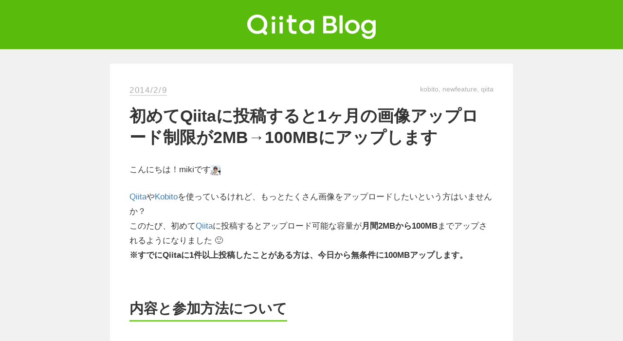

--- FILE ---
content_type: text/html; charset=UTF-8
request_url: https://blog.qiita.com/75674629515-2/
body_size: 5080
content:
<!doctype html><html lang="ja"><head><meta charset="UTF-8"><meta name="viewport" content="width=device-width, initial-scale=1"><link rel="profile" href="https://gmpg.org/xfn/11">  <script async src="https://www.googletagmanager.com/gtag/js?id=G-MTZVQPWH95"></script> <script>window.dataLayer = window.dataLayer || [];
		function gtag(){dataLayer.push(arguments);}
		gtag('js', new Date());

		gtag('config', 'G-MTZVQPWH95');</script> 
  <script async='async' src='https://www.googletagservices.com/tag/js/gpt.js'></script> <script>var googletag = googletag || {};
        googletag.cmd = googletag.cmd || [];</script> <script>googletag.cmd.push(function() {
        googletag.defineSlot('/383564218/qiitablog_300x250', [[336, 280], [300, 250]], 'div-gpt-ad-1556794443905-0').addService(googletag.pubads());
        googletag.pubads().enableSingleRequest();
        googletag.enableServices();
        });</script> <meta name="google-site-verification" content="kf2jpNgPoykHMNoGo5-wDAWAesWhvogvbwOg4kKsXWc" /><meta name='robots' content='index, follow, max-image-preview:large, max-snippet:-1, max-video-preview:-1' /><link media="all" href="https://blog.qiita.com/wp-content/cache/autoptimize/css/autoptimize_67f9ef0a739994a4f752287fabb3cef5.css" rel="stylesheet" /><title>初めてQiitaに投稿すると1ヶ月の画像アップロード制限が2MB→100MBにアップします - Qiita Blog</title><link rel="canonical" href="https://52.194.89.81/75674629515-2/" /><meta property="og:locale" content="ja_JP" /><meta property="og:type" content="article" /><meta property="og:title" content="初めてQiitaに投稿すると1ヶ月の画像アップロード制限が2MB→100MBにアップします - Qiita Blog" /><meta property="og:description" content="こんにちは！mikiです QiitaやKobitoを使っているけれど、もっとたくさん画像をアップロードしたいという方はいませんか？ このたび、初めてQiitaに投稿するとアップロード可能な容量が月間2MBから100MBま [&hellip;]" /><meta property="og:url" content="https://52.194.89.81/75674629515-2/" /><meta property="og:site_name" content="Qiita Blog" /><meta property="article:published_time" content="2014-02-10T02:23:00+00:00" /><meta property="og:image" content="https://qiita-image-store.s3.amazonaws.com/1/15577/01b308a7-7030-fbd4-6af2-39ff1b15e568.jpeg" /><meta name="author" content="qiitan" /><meta name="twitter:card" content="summary_large_image" /><meta name="twitter:label1" content="執筆者" /><meta name="twitter:data1" content="qiitan" /> <script type="application/ld+json" class="yoast-schema-graph">{"@context":"https://schema.org","@graph":[{"@type":"Article","@id":"https://52.194.89.81/75674629515-2/#article","isPartOf":{"@id":"https://52.194.89.81/75674629515-2/"},"author":{"name":"qiitan","@id":"https://blog.qiita.com/#/schema/person/c6e2717828596bb875a970c3682ba839"},"headline":"初めてQiitaに投稿すると1ヶ月の画像アップロード制限が2MB→100MBにアップします","datePublished":"2014-02-10T02:23:00+00:00","dateModified":"2014-02-10T02:23:00+00:00","mainEntityOfPage":{"@id":"https://52.194.89.81/75674629515-2/"},"wordCount":24,"publisher":{"@id":"https://blog.qiita.com/#organization"},"image":{"@id":"https://52.194.89.81/75674629515-2/#primaryimage"},"thumbnailUrl":"https://qiita-image-store.s3.amazonaws.com/1/15577/01b308a7-7030-fbd4-6af2-39ff1b15e568.jpeg","keywords":["kobito","newfeature","qiita"],"articleSection":["regular"],"inLanguage":"ja"},{"@type":"WebPage","@id":"https://52.194.89.81/75674629515-2/","url":"https://52.194.89.81/75674629515-2/","name":"初めてQiitaに投稿すると1ヶ月の画像アップロード制限が2MB→100MBにアップします - Qiita Blog","isPartOf":{"@id":"https://blog.qiita.com/#website"},"primaryImageOfPage":{"@id":"https://52.194.89.81/75674629515-2/#primaryimage"},"image":{"@id":"https://52.194.89.81/75674629515-2/#primaryimage"},"thumbnailUrl":"https://qiita-image-store.s3.amazonaws.com/1/15577/01b308a7-7030-fbd4-6af2-39ff1b15e568.jpeg","datePublished":"2014-02-10T02:23:00+00:00","dateModified":"2014-02-10T02:23:00+00:00","breadcrumb":{"@id":"https://52.194.89.81/75674629515-2/#breadcrumb"},"inLanguage":"ja","potentialAction":[{"@type":"ReadAction","target":["https://52.194.89.81/75674629515-2/"]}]},{"@type":"ImageObject","inLanguage":"ja","@id":"https://52.194.89.81/75674629515-2/#primaryimage","url":"https://qiita-image-store.s3.amazonaws.com/1/15577/01b308a7-7030-fbd4-6af2-39ff1b15e568.jpeg","contentUrl":"https://qiita-image-store.s3.amazonaws.com/1/15577/01b308a7-7030-fbd4-6af2-39ff1b15e568.jpeg"},{"@type":"BreadcrumbList","@id":"https://52.194.89.81/75674629515-2/#breadcrumb","itemListElement":[{"@type":"ListItem","position":1,"name":"ホーム","item":"https://blog.qiita.com/"},{"@type":"ListItem","position":2,"name":"初めてQiitaに投稿すると1ヶ月の画像アップロード制限が2MB→100MBにアップします"}]},{"@type":"WebSite","@id":"https://blog.qiita.com/#website","url":"https://blog.qiita.com/","name":"Qiita Blog","description":"エンジニアを最高に幸せにする。","publisher":{"@id":"https://blog.qiita.com/#organization"},"potentialAction":[{"@type":"SearchAction","target":{"@type":"EntryPoint","urlTemplate":"https://blog.qiita.com/?s={search_term_string}"},"query-input":"required name=search_term_string"}],"inLanguage":"ja"},{"@type":"Organization","@id":"https://blog.qiita.com/#organization","name":"Qiita Blog","url":"https://blog.qiita.com/","logo":{"@type":"ImageObject","inLanguage":"ja","@id":"https://blog.qiita.com/#/schema/logo/image/","url":"https://blog.qiita.com/wp-content/uploads/2019/12/cropped-qiita-blog-e1575266756627.png","contentUrl":"https://blog.qiita.com/wp-content/uploads/2019/12/cropped-qiita-blog-e1575266756627.png","width":500,"height":95,"caption":"Qiita Blog"},"image":{"@id":"https://blog.qiita.com/#/schema/logo/image/"}},{"@type":"Person","@id":"https://blog.qiita.com/#/schema/person/c6e2717828596bb875a970c3682ba839","name":"qiitan","image":{"@type":"ImageObject","inLanguage":"ja","@id":"https://blog.qiita.com/#/schema/person/image/","url":"https://secure.gravatar.com/avatar/86ec88566156b8a77d308db8dc0f69e1?s=96&d=mm&r=g","contentUrl":"https://secure.gravatar.com/avatar/86ec88566156b8a77d308db8dc0f69e1?s=96&d=mm&r=g","caption":"qiitan"},"url":"https://blog.qiita.com/author/qiitan/"}]}</script> <link rel='dns-prefetch' href='//cdnjs.cloudflare.com' /><link rel="alternate" type="application/rss+xml" title="Qiita Blog &raquo; フィード" href="https://blog.qiita.com/feed/" /><link rel="alternate" type="application/rss+xml" title="Qiita Blog &raquo; コメントフィード" href="https://blog.qiita.com/comments/feed/" /> <script type='text/javascript' src='https://cdnjs.cloudflare.com/ajax/libs/jquery/3.3.1/jquery.min.js?ver=3.3.1' id='jquery-js'></script> <link rel="https://api.w.org/" href="https://blog.qiita.com/wp-json/" /><link rel="alternate" type="application/json" href="https://blog.qiita.com/wp-json/wp/v2/posts/878" /><link rel="EditURI" type="application/rsd+xml" title="RSD" href="https://blog.qiita.com/xmlrpc.php?rsd" /><link rel="wlwmanifest" type="application/wlwmanifest+xml" href="https://blog.qiita.com/wp-includes/wlwmanifest.xml" /><link rel='shortlink' href='https://blog.qiita.com/?p=878' /><link rel="alternate" type="application/json+oembed" href="https://blog.qiita.com/wp-json/oembed/1.0/embed?url=https%3A%2F%2Fblog.qiita.com%2F75674629515-2%2F" /><link rel="alternate" type="text/xml+oembed" href="https://blog.qiita.com/wp-json/oembed/1.0/embed?url=https%3A%2F%2Fblog.qiita.com%2F75674629515-2%2F&#038;format=xml" /> <script data-cfasync="false">window.a2a_config=window.a2a_config||{};a2a_config.callbacks=[];a2a_config.overlays=[];a2a_config.templates={};a2a_localize = {
	Share: "共有",
	Save: "ブックマーク",
	Subscribe: "購読",
	Email: "メール",
	Bookmark: "ブックマーク",
	ShowAll: "すべて表示する",
	ShowLess: "小さく表示する",
	FindServices: "サービスを探す",
	FindAnyServiceToAddTo: "追加するサービスを今すぐ探す",
	PoweredBy: "Powered by",
	ShareViaEmail: "メールでシェアする",
	SubscribeViaEmail: "メールで購読する",
	BookmarkInYourBrowser: "ブラウザにブックマーク",
	BookmarkInstructions: "このページをブックマークするには、 Ctrl+D または \u2318+D を押下。",
	AddToYourFavorites: "お気に入りに追加",
	SendFromWebOrProgram: "任意のメールアドレスまたはメールプログラムから送信",
	EmailProgram: "メールプログラム",
	More: "詳細&#8230;",
	ThanksForSharing: "Thanks for sharing!",
	ThanksForFollowing: "Thanks for following!"
};

(function(d,s,a,b){a=d.createElement(s);b=d.getElementsByTagName(s)[0];a.async=1;a.src="https://static.addtoany.com/menu/page.js";b.parentNode.insertBefore(a,b);})(document,"script");</script> <link rel="apple-touch-icon" sizes="120x120" href="/wp-content/uploads/fbrfg/apple-touch-icon.png"><link rel="icon" type="image/png" sizes="32x32" href="/wp-content/uploads/fbrfg/favicon-32x32.png"><link rel="icon" type="image/png" sizes="16x16" href="/wp-content/uploads/fbrfg/favicon-16x16.png"><link rel="manifest" href="/wp-content/uploads/fbrfg/site.webmanifest"><link rel="mask-icon" href="/wp-content/uploads/fbrfg/safari-pinned-tab.svg" color="#5bbad5"><link rel="shortcut icon" href="/wp-content/uploads/fbrfg/favicon.ico"><meta name="msapplication-TileColor" content="#da532c"><meta name="msapplication-config" content="/wp-content/uploads/fbrfg/browserconfig.xml"><meta name="theme-color" content="#ffffff"></head><body class="post-template-default single single-post postid-878 single-format-standard wp-custom-logo"><div id="page" class="site"> <a class="skip-link screen-reader-text" href="#content">Skip to content</a><header id="masthead" class="site-header commonHeader "><div class="site-branding siteid"> <a href="https://blog.qiita.com/" class="custom-logo-link" rel="home"><img width="500" height="95" src="https://blog.qiita.com/wp-content/uploads/2019/12/cropped-qiita-blog-e1575266756627.png" class="custom-logo" alt="Qiita Blog" decoding="async" srcset="https://blog.qiita.com/wp-content/uploads/2019/12/cropped-qiita-blog-e1575266756627.png 500w, https://blog.qiita.com/wp-content/uploads/2019/12/cropped-qiita-blog-e1575266756627-300x57.png 300w" sizes="(max-width: 500px) 100vw, 500px" /></a><p class="site-title"><a href="https://blog.qiita.com/" rel="home">Qiita Blog</a></p><p class="site-description">エンジニアを最高に幸せにする。</p></div></header><div id="content" class="site-content container"><div class="row"><div id="primary" class="content-area col-lg-10 col-lg-offset-1 col-md-10 col-md-offset-1 col-sm-12"><main id="main" class="site-main article"><article id="post-878" class="post-878 post type-post status-publish format-standard hentry category-regular tag-kobito tag-newfeature tag-qiita" ><header class="entry-header articleHeader"> <span class="articleHeader_date"><a href="https://blog.qiita.com/2014/02/09/" rel="bookmark"><time class="entry-date published updated" datetime="2014-02-09T18:23:00+09:00">2014/2/9</time></a></span><div class="articleHeader_tags"> <i class="dashicons dashicons-tag"></i> <a href="https://blog.qiita.com/tag/kobito/">kobito</a> <a href="https://blog.qiita.com/tag/newfeature/">newfeature</a> <a href="https://blog.qiita.com/tag/qiita/">qiita</a></div></header><div class="regular"><h1 class="article_title js-articleBody">初めてQiitaに投稿すると1ヶ月の画像アップロード制限が2MB→100MBにアップします</h1><div class="article_body"><p>こんにちは！mikiです<img decoding="async" src="https://qiita-image-store.s3.amazonaws.com/1/15577/01b308a7-7030-fbd4-6af2-39ff1b15e568.jpeg" alt="5643a8b47bc8e2bf22811a4ae6259e08.jpg" title="5643a8b47bc8e2bf22811a4ae6259e08.jpg" /></p><p><a href="qiita.com">Qiita</a>や<a href="http://kobito.qiita.com/">Kobito</a>を使っているけれど、もっとたくさん画像をアップロードしたいという方はいませんか？<br /> このたび、初めて<a href="qiita.com">Qiita</a>に投稿するとアップロード可能な容量が<strong>月間2MBから100MB</strong>までアップされるようになりました 🙂<br /> <strong>※すでにQiitaに1件以上投稿したことがある方は、今日から無条件に100MBアップします。</strong></p><h2>内容と参加方法について</h2><h3>＜内容＞</h3><p>画像アップロード制限が2MB→100MBにアップ<br /> QiitaとKobito両方の画像アップロードが対象です。</p><h3>＜参加方法＞</h3><p><a href="qiita.com">Qiita</a>に投稿する。<br /> 投稿すると、自動的にアップロード制限がアップします。<br /> <small>＊ただし非公開投稿は除く</small></p><p>※<a href="https://teams.qiita.com/">Qiita:Team</a>をご利用の方は、 <strong>無制限</strong>にアップロードが可能です。</p><p>画像アップロードの方法については、<a href="http://blog.qiita.com/post/50993800271/qiita-image-uploading">この記事</a>をご覧ください。</p><p>##Qiitaに投稿することによって<br /> &#8211; <strong>アウトプットのチャンス！</strong><br /> 記事を書くタイミングを見失っていた方はこれを機会に投稿してみませんか？ 書き留めていたことなどをQiitaで共有しましょう！:)<br /> &#8211; <strong>フィードバックがもらえる可能性が高い</strong><br /> Qiitaでは、ストックをはじめコメントや編集リクエストなどで他のプログラマからフィードバックを得る仕組みがあります。なので、一人では思いつかなかったフィードバックを貰えるかもしれません…！</p><p>ぜひこの機会のQiitaに投稿してみてはいかがでしょうか？:)</p></div></div><div class="a2a_kit a2a_kit_size_32 addtoany_list" data-a2a-url="https://blog.qiita.com/75674629515-2/" data-a2a-title="初めてQiitaに投稿すると1ヶ月の画像アップロード制限が2MB→100MBにアップします"><a class="a2a_button_twitter" href="https://www.addtoany.com/add_to/twitter?linkurl=https%3A%2F%2Fblog.qiita.com%2F75674629515-2%2F&amp;linkname=%E5%88%9D%E3%82%81%E3%81%A6Qiita%E3%81%AB%E6%8A%95%E7%A8%BF%E3%81%99%E3%82%8B%E3%81%A81%E3%83%B6%E6%9C%88%E3%81%AE%E7%94%BB%E5%83%8F%E3%82%A2%E3%83%83%E3%83%97%E3%83%AD%E3%83%BC%E3%83%89%E5%88%B6%E9%99%90%E3%81%8C2MB%E2%86%92100MB%E3%81%AB%E3%82%A2%E3%83%83%E3%83%97%E3%81%97%E3%81%BE%E3%81%99" title="Twitter" rel="nofollow noopener" target="_blank"></a><a class="a2a_button_facebook" href="https://www.addtoany.com/add_to/facebook?linkurl=https%3A%2F%2Fblog.qiita.com%2F75674629515-2%2F&amp;linkname=%E5%88%9D%E3%82%81%E3%81%A6Qiita%E3%81%AB%E6%8A%95%E7%A8%BF%E3%81%99%E3%82%8B%E3%81%A81%E3%83%B6%E6%9C%88%E3%81%AE%E7%94%BB%E5%83%8F%E3%82%A2%E3%83%83%E3%83%97%E3%83%AD%E3%83%BC%E3%83%89%E5%88%B6%E9%99%90%E3%81%8C2MB%E2%86%92100MB%E3%81%AB%E3%82%A2%E3%83%83%E3%83%97%E3%81%97%E3%81%BE%E3%81%99" title="Facebook" rel="nofollow noopener" target="_blank"></a><a class="a2a_button_hatena" href="https://www.addtoany.com/add_to/hatena?linkurl=https%3A%2F%2Fblog.qiita.com%2F75674629515-2%2F&amp;linkname=%E5%88%9D%E3%82%81%E3%81%A6Qiita%E3%81%AB%E6%8A%95%E7%A8%BF%E3%81%99%E3%82%8B%E3%81%A81%E3%83%B6%E6%9C%88%E3%81%AE%E7%94%BB%E5%83%8F%E3%82%A2%E3%83%83%E3%83%97%E3%83%AD%E3%83%BC%E3%83%89%E5%88%B6%E9%99%90%E3%81%8C2MB%E2%86%92100MB%E3%81%AB%E3%82%A2%E3%83%83%E3%83%97%E3%81%97%E3%81%BE%E3%81%99" title="Hatena" rel="nofollow noopener" target="_blank"></a><a class="a2a_button_pocket" href="https://www.addtoany.com/add_to/pocket?linkurl=https%3A%2F%2Fblog.qiita.com%2F75674629515-2%2F&amp;linkname=%E5%88%9D%E3%82%81%E3%81%A6Qiita%E3%81%AB%E6%8A%95%E7%A8%BF%E3%81%99%E3%82%8B%E3%81%A81%E3%83%B6%E6%9C%88%E3%81%AE%E7%94%BB%E5%83%8F%E3%82%A2%E3%83%83%E3%83%97%E3%83%AD%E3%83%BC%E3%83%89%E5%88%B6%E9%99%90%E3%81%8C2MB%E2%86%92100MB%E3%81%AB%E3%82%A2%E3%83%83%E3%83%97%E3%81%97%E3%81%BE%E3%81%99" title="Pocket" rel="nofollow noopener" target="_blank"></a></div><div class="article_footer"> 18:23		に投稿されました <a class="permalink" href="https://blog.qiita.com/75674629515-2/" >固定リンク ∞</a></div></article></main></div></div></div></div> <script  async='async' src="https://blog.qiita.com/wp-content/cache/autoptimize/js/autoptimize_8202206d9cc51b4db70c91ea74255c40.js"></script></body></html>

--- FILE ---
content_type: application/javascript; charset=utf-8
request_url: https://fundingchoicesmessages.google.com/f/AGSKWxWOlvjwJeJOHQimpgb7jbPdSZmvRrC--LxFGaGSpRAf8hcNnX1rytAMt41-TB5-E0NK4vI7IlIYa1X8956V9f0HvzXbbcMBe2bsx-pT-s4yudOnPCoMp3-7ET1eoooeRFUNnh0yPB0Tcm1Ka_c0ExVDCPOtUueZO-lFa3w2M0D1yq8V8wWKDqbbhkYN/_/centralresource/ad_/displayads3.-blog-ad-/mellowads./ad/empty.
body_size: -1286
content:
window['4f2b9794-efe2-454f-964a-a0a074d21f9c'] = true;